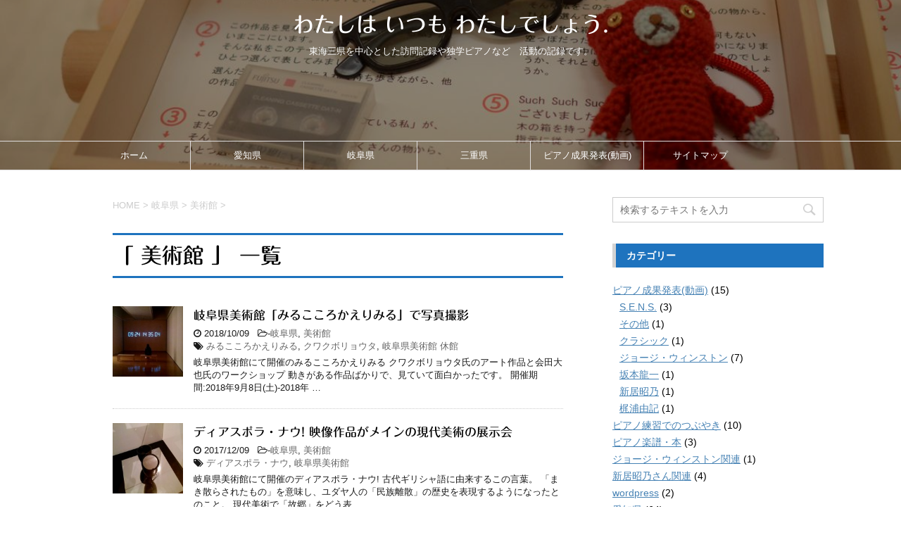

--- FILE ---
content_type: text/html; charset=UTF-8
request_url: https://rapurim.com/category/gifu/art-museum-gifu/
body_size: 7456
content:
<!DOCTYPE html>
<!--[if lt IE 7]>
<html class="ie6" lang="ja"> <![endif]-->
<!--[if IE 7]>
<html class="i7" lang="ja"> <![endif]-->
<!--[if IE 8]>
<html class="ie" lang="ja"> <![endif]-->
<!--[if gt IE 8]><!-->
<html lang="ja">
	<!--<![endif]-->
	<head prefix="og: http://ogp.me/ns# fb: http://ogp.me/ns/fb# article: http://ogp.me/ns/article#">

		<meta charset="UTF-8" >
		<meta name="viewport" content="width=device-width,initial-scale=1.0,user-scalable=yes">
		<meta name="format-detection" content="telephone=no" >
		
		
		<link rel="alternate" type="application/rss+xml" title="わたしは いつも わたしでしょう. RSS Feed" href="https://rapurim.com/feed/" />
		<link rel="pingback" href="https://rapurim.com/xmlrpc.php" >
		<!--[if lt IE 9]>
		<script src="http://css3-mediaqueries-js.googlecode.com/svn/trunk/css3-mediaqueries.js"></script>
		<script src="https://rapurim.com/wp-content/themes/stinger8/js/html5shiv.js"></script>
		<![endif]-->
				<title>美術館 | わたしは いつも わたしでしょう.</title>
		<script type="text/javascript">
			window._wpemojiSettings = {"baseUrl":"https:\/\/s.w.org\/images\/core\/emoji\/72x72\/","ext":".png","source":{"concatemoji":"https:\/\/rapurim.com\/wp-includes\/js\/wp-emoji-release.min.js?ver=4.2.38"}};
			!function(e,n,t){var a;function o(e){var t=n.createElement("canvas"),a=t.getContext&&t.getContext("2d");return!(!a||!a.fillText)&&(a.textBaseline="top",a.font="600 32px Arial","flag"===e?(a.fillText(String.fromCharCode(55356,56812,55356,56807),0,0),3e3<t.toDataURL().length):(a.fillText(String.fromCharCode(55357,56835),0,0),0!==a.getImageData(16,16,1,1).data[0]))}function i(e){var t=n.createElement("script");t.src=e,t.type="text/javascript",n.getElementsByTagName("head")[0].appendChild(t)}t.supports={simple:o("simple"),flag:o("flag")},t.DOMReady=!1,t.readyCallback=function(){t.DOMReady=!0},t.supports.simple&&t.supports.flag||(a=function(){t.readyCallback()},n.addEventListener?(n.addEventListener("DOMContentLoaded",a,!1),e.addEventListener("load",a,!1)):(e.attachEvent("onload",a),n.attachEvent("onreadystatechange",function(){"complete"===n.readyState&&t.readyCallback()})),(a=t.source||{}).concatemoji?i(a.concatemoji):a.wpemoji&&a.twemoji&&(i(a.twemoji),i(a.wpemoji)))}(window,document,window._wpemojiSettings);
		</script>
		<style type="text/css">
img.wp-smiley,
img.emoji {
	display: inline !important;
	border: none !important;
	box-shadow: none !important;
	height: 1em !important;
	width: 1em !important;
	margin: 0 .07em !important;
	vertical-align: -0.1em !important;
	background: none !important;
	padding: 0 !important;
}
</style>
<link rel='stylesheet' id='post_grid_style-css'  href='https://rapurim.com/wp-content/plugins/post-grid/assets/frontend/css/style-new.css?ver=4.2.38' type='text/css' media='all' />
<link rel='stylesheet' id='owl.carousel-css'  href='https://rapurim.com/wp-content/plugins/post-grid/assets/frontend/css/owl.carousel.css?ver=4.2.38' type='text/css' media='all' />
<link rel='stylesheet' id='font-awesome-css'  href='https://rapurim.com/wp-content/plugins/post-grid/assets/frontend/css/font-awesome.min.css?ver=4.2.38' type='text/css' media='all' />
<link rel='stylesheet' id='style-woocommerce-css'  href='https://rapurim.com/wp-content/plugins/post-grid/assets/frontend/css/style-woocommerce.css?ver=4.2.38' type='text/css' media='all' />
<link rel='stylesheet' id='style.skins-css'  href='https://rapurim.com/wp-content/plugins/post-grid/assets/global/css/style.skins.css?ver=4.2.38' type='text/css' media='all' />
<link rel='stylesheet' id='style.layout-css'  href='https://rapurim.com/wp-content/plugins/post-grid/assets/global/css/style.layout.css?ver=4.2.38' type='text/css' media='all' />
<link rel='stylesheet' id='normalize-css'  href='https://rapurim.com/wp-content/themes/stinger8/css/normalize.css?ver=1.5.9' type='text/css' media='all' />
<link rel='stylesheet' id='style-css'  href='https://rapurim.com/wp-content/themes/stinger8-child/style.css?ver=4.2.38' type='text/css' media='all' />
<script type='text/javascript' src='//ajax.googleapis.com/ajax/libs/jquery/1.11.3/jquery.min.js?ver=1.11.3'></script>
<script type='text/javascript'>
/* <![CDATA[ */
var post_grid_ajax = {"post_grid_ajaxurl":"https:\/\/rapurim.com\/wp-admin\/admin-ajax.php"};
/* ]]> */
</script>
<script type='text/javascript' src='https://rapurim.com/wp-content/plugins/post-grid/assets/frontend/js/scripts.js?ver=4.2.38'></script>
<script type='text/javascript' src='https://rapurim.com/wp-content/plugins/post-grid/assets/frontend/js/masonry.pkgd.min.js?ver=4.2.38'></script>
<script type='text/javascript' src='https://rapurim.com/wp-content/plugins/post-grid/assets/frontend/js/owl.carousel.min.js?ver=4.2.38'></script>
<script type='text/javascript' src='https://rapurim.com/wp-content/plugins/post-grid/assets/frontend/js/imagesloaded.pkgd.js?ver=4.2.38'></script>
<link rel="stylesheet" href="https://rapurim.com/wp-content/plugins/realtime-calendar/calendar.css" type="text/css" media="screen" />
<script type="text/javascript" src="https://rapurim.com/wp-content/plugins/realtime-calendar/dayChecker.js"></script>
<script type="text/javascript" src="https://rapurim.com/wp-content/plugins/realtime-calendar/util.js"></script>
<style type="text/css" id="custom-background-css">
body.custom-background { background-color: #ffffff; }
</style>
<script>
  (function(i,s,o,g,r,a,m){i['GoogleAnalyticsObject']=r;i[r]=i[r]||function(){
  (i[r].q=i[r].q||[]).push(arguments)},i[r].l=1*new Date();a=s.createElement(o),
  m=s.getElementsByTagName(o)[0];a.async=1;a.src=g;m.parentNode.insertBefore(a,m)
  })(window,document,'script','https://www.google-analytics.com/analytics.js','ga');

  ga('create', 'UA-29581850-1', 'auto');
  ga('send', 'pageview');
</script>
<script type="text/javascript" src="//webfonts.xserver.jp/js/xserver.js"></script>
	</head>
	<body class="archive category category-art-museum-gifu category-143 custom-background" >
			<div id="st-ami">
				<div id="wrapper">
				<div id="wrapper-in">
					<header>
						<div id="headbox-bg">
							<div class="clearfix" id="headbox">
								<nav id="s-navi" class="pcnone">
	<dl class="acordion">
		<dt class="trigger">
			<p><span class="op"><i class="fa fa-bars"></i></span></p>
		</dt>

		<dd class="acordion_tree">
						<div class="menu-%e3%83%a1%e3%83%8b%e3%83%a5%e3%83%bc-container"><ul id="menu-%e3%83%a1%e3%83%8b%e3%83%a5%e3%83%bc" class="menu"><li id="menu-item-10915" class="menu-item menu-item-type-custom menu-item-object-custom menu-item-10915"><a href="http://rapurim.com/">ホーム</a></li>
<li id="menu-item-10920" class="menu-item menu-item-type-taxonomy menu-item-object-category menu-item-10920"><a href="https://rapurim.com/category/aichi/">愛知県</a></li>
<li id="menu-item-10919" class="menu-item menu-item-type-taxonomy menu-item-object-category current-category-ancestor menu-item-10919"><a href="https://rapurim.com/category/gifu/">岐阜県</a></li>
<li id="menu-item-10918" class="menu-item menu-item-type-taxonomy menu-item-object-category menu-item-10918"><a href="https://rapurim.com/category/mie/">三重県</a></li>
<li id="menu-item-10917" class="menu-item menu-item-type-taxonomy menu-item-object-category menu-item-10917"><a href="https://rapurim.com/category/piano/">ピアノ成果発表(動画)</a></li>
<li id="menu-item-10916" class="menu-item menu-item-type-post_type menu-item-object-page menu-item-10916"><a href="https://rapurim.com/sitemap/">サイトマップ</a></li>
</ul></div>			<div class="clear"></div>

		</dd>
	</dl>
</nav>
									<div id="header-l">
									<!-- ロゴ又はブログ名 -->
									<p class="sitename">
										<a href="https://rapurim.com/">
											わたしは いつも わたしでしょう.										</a>
									</p>
									<!-- ロゴ又はブログ名ここまで -->
									<!-- キャプション -->
																			<p class="descr">
											東海三県を中心とした訪問記録や独学ピアノなど　活動の記録です。										</p>
																		</div><!-- /#header-l -->

							</div><!-- /#headbox-bg -->
						</div><!-- /#headbox clearfix -->

						<div id="gazou-wide">
										<div id="st-menubox">
			<div id="st-menuwide">
				<nav class="smanone clearfix"><ul id="menu-%e3%83%a1%e3%83%8b%e3%83%a5%e3%83%bc-1" class="menu"><li class="menu-item menu-item-type-custom menu-item-object-custom menu-item-10915"><a href="http://rapurim.com/">ホーム</a></li>
<li class="menu-item menu-item-type-taxonomy menu-item-object-category menu-item-10920"><a href="https://rapurim.com/category/aichi/">愛知県</a></li>
<li class="menu-item menu-item-type-taxonomy menu-item-object-category current-category-ancestor menu-item-10919"><a href="https://rapurim.com/category/gifu/">岐阜県</a></li>
<li class="menu-item menu-item-type-taxonomy menu-item-object-category menu-item-10918"><a href="https://rapurim.com/category/mie/">三重県</a></li>
<li class="menu-item menu-item-type-taxonomy menu-item-object-category menu-item-10917"><a href="https://rapurim.com/category/piano/">ピアノ成果発表(動画)</a></li>
<li class="menu-item menu-item-type-post_type menu-item-object-page menu-item-10916"><a href="https://rapurim.com/sitemap/">サイトマップ</a></li>
</ul></nav>			</div>
		</div>
	
							
						</div>
						<!-- /gazou -->

					</header>
					<div id="content-w">
<div id="content" class="clearfix">
	<div id="contentInner">
		<div class="st-main">

				<!--ぱんくず -->
									<section id="breadcrumb">
					<ol itemscope itemtype="http://schema.org/BreadcrumbList">
						<li itemprop="itemListElement" itemscope
      itemtype="http://schema.org/ListItem"><a href="https://rapurim.com" itemprop="item"><span itemprop="name">HOME</span></a> > <meta itemprop="position" content="1" /></li>
																																					<li itemprop="itemListElement" itemscope
      itemtype="http://schema.org/ListItem"><a href="https://rapurim.com/category/gifu/" itemprop="item">
								<span itemprop="name">岐阜県</span> </a> &gt; 
								<meta itemprop="position" content="2" />
							</li>
																	<li itemprop="itemListElement" itemscope
      itemtype="http://schema.org/ListItem"><a href="https://rapurim.com/category/gifu/art-museum-gifu/" itemprop="item">
								<span itemprop="name">美術館</span> </a> &gt; 
								<meta itemprop="position" content="3" />
							</li>
															</ol>
					</section>

								<!--/ ぱんくず -->

			<article>
				
				<!--ループ開始-->
				<h1 class="entry-title">「
											美術館										」 一覧 </h1>

				<div class="kanren">
			<dl class="clearfix">
			<dt><a href="https://rapurim.com/gifu/13633/">
											<img width="150" height="150" src="https://rapurim.com/wp-content/uploads/2018/10/c4f742683360720f95fb6501e774fac6-150x150.jpg" class="attachment-thumbnail wp-post-image" alt="みるここみるかえりみる「時刻」" />									</a></dt>
			<dd>
				<p class="kanren-t"><a href="https://rapurim.com/gifu/13633/">
						岐阜県美術館「みるこころかえりみる」で写真撮影					</a></p>

				<div class="blog_info">
					<p><i class="fa fa-clock-o"></i>
						2018/10/09						&nbsp;<span class="pcone">
							<i class="fa fa-folder-open-o" aria-hidden="true"></i>-<a href="https://rapurim.com/category/gifu/" rel="category tag">岐阜県</a>, <a href="https://rapurim.com/category/gifu/art-museum-gifu/" rel="category tag">美術館</a><br/>
							<i class="fa fa-tags"></i>&nbsp;<a href="https://rapurim.com/tag/%e3%81%bf%e3%82%8b%e3%81%93%e3%81%93%e3%82%8d%e3%81%8b%e3%81%88%e3%82%8a%e3%81%bf%e3%82%8b/" rel="tag">みるこころかえりみる</a>, <a href="https://rapurim.com/tag/%e3%82%af%e3%83%af%e3%82%af%e3%83%9c%e3%83%aa%e3%83%a7%e3%82%a6%e3%82%bf/" rel="tag">クワクボリョウタ</a>, <a href="https://rapurim.com/tag/%e5%b2%90%e9%98%9c%e7%9c%8c%e7%be%8e%e8%a1%93%e9%a4%a8-%e4%bc%91%e9%a4%a8/" rel="tag">岐阜県美術館 休館</a>          </span></p>
				</div>
				<div class="smanone2">
					<p>岐阜県美術館にて開催のみるこころかえりみる クワクボリョウタ氏のアート作品と会田大也氏のワークショップ 動きがある作品ばかりで、見ていて面白かったです。 開催期間:2018年9月8日(土)-2018年 &#8230; </p>
				</div>
			</dd>
		</dl>
			<dl class="clearfix">
			<dt><a href="https://rapurim.com/gifu/13177/">
											<img width="150" height="150" src="https://rapurim.com/wp-content/uploads/2017/12/Archaeology-in-Absentia-150x150.jpg" class="attachment-thumbnail wp-post-image" alt="Archaeology in Absentia" />									</a></dt>
			<dd>
				<p class="kanren-t"><a href="https://rapurim.com/gifu/13177/">
						ディアスポラ・ナウ!  映像作品がメインの現代美術の展示会					</a></p>

				<div class="blog_info">
					<p><i class="fa fa-clock-o"></i>
						2017/12/09						&nbsp;<span class="pcone">
							<i class="fa fa-folder-open-o" aria-hidden="true"></i>-<a href="https://rapurim.com/category/gifu/" rel="category tag">岐阜県</a>, <a href="https://rapurim.com/category/gifu/art-museum-gifu/" rel="category tag">美術館</a><br/>
							<i class="fa fa-tags"></i>&nbsp;<a href="https://rapurim.com/tag/%e3%83%87%e3%82%a3%e3%82%a2%e3%82%b9%e3%83%9d%e3%83%a9%e3%83%bb%e3%83%8a%e3%82%a6/" rel="tag">ディアスポラ・ナウ</a>, <a href="https://rapurim.com/tag/%e5%b2%90%e9%98%9c%e7%9c%8c%e7%be%8e%e8%a1%93%e9%a4%a8/" rel="tag">岐阜県美術館</a>          </span></p>
				</div>
				<div class="smanone2">
					<p>岐阜県美術館にて開催のディアスポラ・ナウ! 古代ギリシャ語に由来するこの言葉。 「まき散らされたもの」を意味し、ユダヤ人の「民族離散」の歴史を表現するようになったとのこと。 現代美術で「故郷」をどう表 &#8230; </p>
				</div>
			</dd>
		</dl>
			<dl class="clearfix">
			<dt><a href="https://rapurim.com/gifu/10676/">
											<img width="150" height="150" src="https://rapurim.com/wp-content/uploads/2017/06/38bd2253c54b7ac8f3501373b2d509c1-150x150.jpg" class="attachment-thumbnail wp-post-image" alt="Art Award IN THE CUBE2017" />									</a></dt>
			<dd>
				<p class="kanren-t"><a href="https://rapurim.com/gifu/10676/">
						Art Award IN THE CUBE2017で写真撮影					</a></p>

				<div class="blog_info">
					<p><i class="fa fa-clock-o"></i>
						2017/06/09						&nbsp;<span class="pcone">
							<i class="fa fa-folder-open-o" aria-hidden="true"></i>-<a href="https://rapurim.com/category/gifu/" rel="category tag">岐阜県</a>, <a href="https://rapurim.com/category/gifu/art-museum-gifu/" rel="category tag">美術館</a><br/>
							<i class="fa fa-tags"></i>&nbsp;<a href="https://rapurim.com/tag/art-award-in-the-cube2017/" rel="tag">Art Award IN THE CUBE2017</a>, <a href="https://rapurim.com/tag/%e5%b2%90%e9%98%9c%e7%9c%8c%e7%be%8e%e8%a1%93%e9%a4%a8/" rel="tag">岐阜県美術館</a>          </span></p>
				</div>
				<div class="smanone2">
					<p>岐阜県美術館にて開催のArt Award IN THE CUBE2017 写真撮影がOKとのことで、作品を鑑賞しつつ全力で撮影してきました。</p>
				</div>
			</dd>
		</dl>
			<dl class="clearfix">
			<dt><a href="https://rapurim.com/gifu/6091/">
											<img width="150" height="150" src="https://rapurim.com/wp-content/uploads/2013/06/IMG_3580-150x150.jpg" class="attachment-thumbnail wp-post-image" alt="岐阜県美術館アンパンマン" />									</a></dt>
			<dd>
				<p class="kanren-t"><a href="https://rapurim.com/gifu/6091/">
						岐阜県美術館　やなせたかしと『詩とメルヘン』					</a></p>

				<div class="blog_info">
					<p><i class="fa fa-clock-o"></i>
						2013/06/16						&nbsp;<span class="pcone">
							<i class="fa fa-folder-open-o" aria-hidden="true"></i>-<a href="https://rapurim.com/category/gifu/" rel="category tag">岐阜県</a>, <a href="https://rapurim.com/category/gifu/art-museum-gifu/" rel="category tag">美術館</a><br/>
							<i class="fa fa-tags"></i>&nbsp;<a href="https://rapurim.com/tag/%e3%82%84%e3%81%aa%e3%81%9b%e3%81%9f%e3%81%8b%e3%81%97/" rel="tag">やなせたかし</a>, <a href="https://rapurim.com/tag/%e5%b2%90%e9%98%9c%e7%9c%8c%e7%be%8e%e8%a1%93%e9%a4%a8/" rel="tag">岐阜県美術館</a>, <a href="https://rapurim.com/tag/%e8%a9%a9%e3%81%a8%e3%83%a1%e3%83%ab%e3%83%98%e3%83%b3/" rel="tag">詩とメルヘン</a>          </span></p>
				</div>
				<div class="smanone2">
					<p>岐阜県美術館で開催の 「やなせたかしと『詩とメルヘン』のなかまたち」展 岐阜県美術館のホームページを見て前々から開催を待っていたこの展示。 ファンタジーとかメルヘンは好物です。 やなせたかし氏＝アンパ &#8230; </p>
				</div>
			</dd>
		</dl>
			<dl class="clearfix">
			<dt><a href="https://rapurim.com/gifu/3328/">
											<img width="150" height="150" src="https://rapurim.com/wp-content/uploads/2012/09/IMG_2208-150x150.jpg" class="attachment-thumbnail wp-post-image" alt="マルク・シャガール展オブジェ" />									</a></dt>
			<dd>
				<p class="kanren-t"><a href="https://rapurim.com/gifu/3328/">
						岐阜県美術館 マルク・シャガール展					</a></p>

				<div class="blog_info">
					<p><i class="fa fa-clock-o"></i>
						2012/09/20						&nbsp;<span class="pcone">
							<i class="fa fa-folder-open-o" aria-hidden="true"></i>-<a href="https://rapurim.com/category/gifu/" rel="category tag">岐阜県</a>, <a href="https://rapurim.com/category/gifu/art-museum-gifu/" rel="category tag">美術館</a><br/>
							<i class="fa fa-tags"></i>&nbsp;<a href="https://rapurim.com/tag/%e3%83%9e%e3%83%ab%e3%82%af%e3%83%bb%e3%82%b7%e3%83%a3%e3%82%ac%e3%83%bc%e3%83%ab/" rel="tag">マルク・シャガール</a>, <a href="https://rapurim.com/tag/%e5%b2%90%e9%98%9c%e7%9c%8c%e7%be%8e%e8%a1%93%e9%a4%a8/" rel="tag">岐阜県美術館</a>          </span></p>
				</div>
				<div class="smanone2">
					<p>マルク・シャガール～愛をめぐる追想像～ さて、岐阜県美術館 開館30周年記念で開催されるマルク・シャガール展。 岐阜県美術館は何度も訪問していますが、記念だけのことはありいつもより力が入ってました。  &#8230; </p>
				</div>
			</dd>
		</dl>
			<dl class="clearfix">
			<dt><a href="https://rapurim.com/gifu/2839/">
											<img width="150" height="150" src="https://rapurim.com/wp-content/uploads/2012/08/IMG_2060-150x150.jpg" class="attachment-thumbnail wp-post-image" alt="岐阜県美術館　印象派展" />									</a></dt>
			<dd>
				<p class="kanren-t"><a href="https://rapurim.com/gifu/2839/">
						岐阜県美術館　印象派展					</a></p>

				<div class="blog_info">
					<p><i class="fa fa-clock-o"></i>
						2012/08/19						&nbsp;<span class="pcone">
							<i class="fa fa-folder-open-o" aria-hidden="true"></i>-<a href="https://rapurim.com/category/gifu/" rel="category tag">岐阜県</a>, <a href="https://rapurim.com/category/gifu/art-museum-gifu/" rel="category tag">美術館</a><br/>
							<i class="fa fa-tags"></i>&nbsp;<a href="https://rapurim.com/tag/%e5%b2%90%e9%98%9c%e7%9c%8c%e7%be%8e%e8%a1%93%e9%a4%a8/" rel="tag">岐阜県美術館</a>          </span></p>
				</div>
				<div class="smanone2">
					<p>印象派～夢幻美の使途たち－世紀末の巨匠たち～ 岐阜県美術館は最近ごぶさたしていましたが、印象派の企画展が開催されていたので行ってきました。 お目当てはギュスターヴ・モロー、エドヴァルド・ムンク、アルフ &#8230; </p>
				</div>
			</dd>
		</dl>
	</div>
					<div class="st-pagelink">
		</div>

			</article>
		</div>
	</div>
	<!-- /#contentInner -->
	<div id="side">
	<div class="st-aside">

					<div class="side-topad">
				<div class="ad">			<div class="textwidget"><br/></div>
		</div><div class="ad"><div id="search">
	<form method="get" id="searchform" action="https://rapurim.com/">
		<label class="hidden" for="s">
					</label>
		<input type="text" placeholder="検索するテキストを入力" value="" name="s" id="s" />
		<input type="image" src="https://rapurim.com/wp-content/themes/stinger8/images/search.png" alt="検索" id="searchsubmit" />
	</form>
</div>
<!-- /stinger --> </div>			</div>
		
		

					<div id="mybox">
				<div class="ad"><p class="menu_underh2">カテゴリー</p>		<ul>
	<li class="cat-item cat-item-35"><a href="https://rapurim.com/category/piano/" >ピアノ成果発表(動画)</a> (15)
<ul class='children'>
	<li class="cat-item cat-item-101"><a href="https://rapurim.com/category/piano/sens/" >S.E.N.S.</a> (3)
</li>
	<li class="cat-item cat-item-122"><a href="https://rapurim.com/category/piano/other/" >その他</a> (1)
</li>
	<li class="cat-item cat-item-103"><a href="https://rapurim.com/category/piano/classic/" >クラシック</a> (1)
</li>
	<li class="cat-item cat-item-100"><a href="https://rapurim.com/category/piano/george/" >ジョージ・ウィンストン</a> (7)
</li>
	<li class="cat-item cat-item-119"><a href="https://rapurim.com/category/piano/sakamoto-ryuichi/" >坂本龍一</a> (1)
</li>
	<li class="cat-item cat-item-115"><a href="https://rapurim.com/category/piano/arai-akino/" >新居昭乃</a> (1)
</li>
	<li class="cat-item cat-item-109"><a href="https://rapurim.com/category/piano/kajiurayuki/" >梶浦由記</a> (1)
</li>
</ul>
</li>
	<li class="cat-item cat-item-51"><a href="https://rapurim.com/category/piano-2/" >ピアノ練習でのつぶやき</a> (10)
</li>
	<li class="cat-item cat-item-106"><a href="https://rapurim.com/category/piano_score/" >ピアノ楽譜・本</a> (3)
</li>
	<li class="cat-item cat-item-98"><a href="https://rapurim.com/category/george-winston/" >ジョージ・ウィンストン関連</a> (1)
</li>
	<li class="cat-item cat-item-12"><a href="https://rapurim.com/category/araiakino/" >新居昭乃さん関連</a> (4)
</li>
	<li class="cat-item cat-item-296"><a href="https://rapurim.com/category/wordpress/" >wordpress</a> (2)
</li>
	<li class="cat-item cat-item-129"><a href="https://rapurim.com/category/aichi/" >愛知県</a> (64)
<ul class='children'>
	<li class="cat-item cat-item-140"><a href="https://rapurim.com/category/aichi/park-aichi/" >テーマパーク</a> (5)
</li>
	<li class="cat-item cat-item-139"><a href="https://rapurim.com/category/aichi/museum-aichi/" >博物館</a> (2)
</li>
	<li class="cat-item cat-item-141"><a href="https://rapurim.com/category/aichi/famous-aichi/" >名所、旧跡</a> (19)
</li>
	<li class="cat-item cat-item-137"><a href="https://rapurim.com/category/aichi/exhibition-aichi/" >展示会、イベント</a> (28)
</li>
	<li class="cat-item cat-item-138"><a href="https://rapurim.com/category/aichi/art-museum-aichi/" >美術館</a> (10)
</li>
</ul>
</li>
	<li class="cat-item cat-item-130 current-cat-parent"><a href="https://rapurim.com/category/gifu/" >岐阜県</a> (30)
<ul class='children'>
	<li class="cat-item cat-item-144"><a href="https://rapurim.com/category/gifu/park-gifu/" >テーマパーク</a> (2)
</li>
	<li class="cat-item cat-item-145"><a href="https://rapurim.com/category/gifu/famous-gifu/" >名所、旧跡</a> (11)
</li>
	<li class="cat-item cat-item-151"><a href="https://rapurim.com/category/gifu/onsen-gifu/" >温泉</a> (1)
</li>
	<li class="cat-item cat-item-142"><a href="https://rapurim.com/category/gifu/trekking-gifu/" >登山、ハイキング</a> (9)
</li>
	<li class="cat-item cat-item-143 current-cat"><a href="https://rapurim.com/category/gifu/art-museum-gifu/" >美術館</a> (6)
</li>
	<li class="cat-item cat-item-153"><a href="https://rapurim.com/category/gifu/food/" >飲食店</a> (1)
</li>
</ul>
</li>
	<li class="cat-item cat-item-131"><a href="https://rapurim.com/category/mie/" >三重県</a> (7)
<ul class='children'>
	<li class="cat-item cat-item-149"><a href="https://rapurim.com/category/mie/park-mie/" >テーマパーク</a> (2)
</li>
	<li class="cat-item cat-item-146"><a href="https://rapurim.com/category/mie/exhibition-mie/" >展示会、イベント</a> (1)
</li>
	<li class="cat-item cat-item-148"><a href="https://rapurim.com/category/mie/onsen-mie/" >温泉</a> (1)
</li>
	<li class="cat-item cat-item-147"><a href="https://rapurim.com/category/mie/trekking-mie/" >登山、ハイキング</a> (2)
</li>
	<li class="cat-item cat-item-152"><a href="https://rapurim.com/category/mie/art-museum-mie/" >美術館</a> (1)
</li>
</ul>
</li>
	<li class="cat-item cat-item-132"><a href="https://rapurim.com/category/chuubu/" >中部地方</a> (12)
</li>
	<li class="cat-item cat-item-133"><a href="https://rapurim.com/category/kantou/" >関東地方</a> (3)
</li>
	<li class="cat-item cat-item-134"><a href="https://rapurim.com/category/kansai/" >関西地方</a> (5)
</li>
	<li class="cat-item cat-item-276"><a href="https://rapurim.com/category/%e6%b5%b7%e5%a4%96/" >海外</a> (2)
</li>
	<li class="cat-item cat-item-136"><a href="https://rapurim.com/category/diary/" >雑記</a> (7)
</li>
	<li class="cat-item cat-item-128"><a href="https://rapurim.com/category/car-diary/" >雑記(車)</a> (1)
</li>
	<li class="cat-item cat-item-282"><a href="https://rapurim.com/category/%e9%9b%91%e8%a8%98%e7%94%9f%e6%b4%bb/" >雑記(生活)</a> (1)
</li>
	<li class="cat-item cat-item-327"><a href="https://rapurim.com/category/diy%e9%96%a2%e4%bf%82/" >DIY関係</a> (3)
</li>
		</ul>
</div><div class="ad"><p class="menu_underh2">ページ</p>		<ul>
			<li class="page_item page-item-809"><a href="https://rapurim.com/sitemap/">サイトマップ</a></li>
<li class="page_item page-item-2"><a href="https://rapurim.com/plofile/">プロフィール</a></li>
<li class="page_item page-item-6123"><a href="https://rapurim.com/mue_museum/">ミュー自然美術館とかわいいお人形</a></li>
<li class="page_item page-item-260"><a href="https://rapurim.com/akinofun/">新居昭乃さんのアルバム・シングル紹介ページ</a></li>
<li class="page_item page-item-10992"><a href="https://rapurim.com/%e6%9d%b1%e6%b5%b7%e5%9c%b0%e6%96%b9%e7%be%8e%e8%a1%93%e9%a4%a8%e3%83%aa%e3%83%b3%e3%82%af%e9%9b%86/">東海地方美術館リンク(巡回チェック用)</a></li>
<li class="page_item page-item-719"><a href="https://rapurim.com/sobue/">祖父江町 関連記事まとめ</a></li>
		</ul>
		</div>			</div>
				<!-- 追尾広告エリア -->
		<div id="scrollad">
					</div>
		<!-- 追尾広告エリアここまで -->
	</div>
</div>
<!-- /#side -->
</div>
<!--/#content -->
</div><!-- /contentw -->
<footer>
<div id="footer">
<div id="footer-in">
<div class="footermenubox clearfix "><ul id="menu-%e3%83%95%e3%83%83%e3%82%bf%e3%83%bc%e3%83%a1%e3%83%8b%e3%83%a5%e3%83%bc" class="footermenust"><li id="menu-item-10912" class="menu-item menu-item-type-custom menu-item-object-custom menu-item-10912"><a href="http://rapurim.com/">ホーム</a></li>
<li id="menu-item-10913" class="menu-item menu-item-type-post_type menu-item-object-page menu-item-10913"><a href="https://rapurim.com/sitemap/">サイトマップ</a></li>
<li id="menu-item-10914" class="menu-item menu-item-type-post_type menu-item-object-page menu-item-10914"><a href="https://rapurim.com/plofile/">プロフィール</a></li>
<li id="menu-item-10924" class="menu-item menu-item-type-taxonomy menu-item-object-category menu-item-10924"><a href="https://rapurim.com/category/piano/">ピアノ成果発表(動画)</a></li>
<li id="menu-item-10923" class="menu-item menu-item-type-taxonomy menu-item-object-category menu-item-10923"><a href="https://rapurim.com/category/piano-2/">ピアノ練習でのつぶやき</a></li>
<li id="menu-item-10925" class="menu-item menu-item-type-taxonomy menu-item-object-category menu-item-10925"><a href="https://rapurim.com/category/piano_score/">ピアノ楽譜・本</a></li>
<li id="menu-item-10922" class="menu-item menu-item-type-taxonomy menu-item-object-category menu-item-10922"><a href="https://rapurim.com/category/george-winston/">ジョージ・ウィンストン関連</a></li>
<li id="menu-item-10921" class="menu-item menu-item-type-taxonomy menu-item-object-category menu-item-10921"><a href="https://rapurim.com/category/araiakino/">新居昭乃さん関連</a></li>
<li id="menu-item-10930" class="menu-item menu-item-type-taxonomy menu-item-object-category menu-item-10930"><a href="https://rapurim.com/category/aichi/">愛知県</a></li>
<li id="menu-item-10929" class="menu-item menu-item-type-taxonomy menu-item-object-category current-category-ancestor menu-item-10929"><a href="https://rapurim.com/category/gifu/">岐阜県</a></li>
<li id="menu-item-10926" class="menu-item menu-item-type-taxonomy menu-item-object-category menu-item-10926"><a href="https://rapurim.com/category/mie/">三重県</a></li>
<li id="menu-item-10928" class="menu-item menu-item-type-taxonomy menu-item-object-category menu-item-10928"><a href="https://rapurim.com/category/chuubu/">中部地方</a></li>
<li id="menu-item-10931" class="menu-item menu-item-type-taxonomy menu-item-object-category menu-item-10931"><a href="https://rapurim.com/category/kantou/">関東地方</a></li>
<li id="menu-item-10932" class="menu-item menu-item-type-taxonomy menu-item-object-category menu-item-10932"><a href="https://rapurim.com/category/kansai/">関西地方</a></li>
<li id="menu-item-10927" class="menu-item menu-item-type-taxonomy menu-item-object-category menu-item-10927"><a href="https://rapurim.com/category/chuugoku/">中国地方</a></li>
<li id="menu-item-10933" class="menu-item menu-item-type-taxonomy menu-item-object-category menu-item-10933"><a href="https://rapurim.com/category/diary/">雑記</a></li>
</ul></div>	<div class="footer-wbox clearfix">

		<div class="footer-c"> 		</div>
	</div>

	<p class="copy">Copyright&copy;
		わたしは いつも わたしでしょう.		,
		2026		All Rights Reserved.</p>

</div>
</div>
</footer>
</div>
<!-- /#wrapperin -->
</div>
<!-- /#wrapper -->
</div><!-- /#st-ami -->
<!-- ページトップへ戻る -->
	<div id="page-top"><a href="#wrapper" class="fa fa-angle-up"></a></div>
<!-- ページトップへ戻る　終わり -->
<script type="text/javascript">
setWeekColor();
setCurrentDate();
setWeekendAndHoliday('$current_year', '$current_month');
</script>
<script type='text/javascript' src='https://rapurim.com/wp-content/themes/stinger8/js/base.js?ver=4.2.38'></script>
<script type='text/javascript' src='https://rapurim.com/wp-content/themes/stinger8/js/scroll.js?ver=4.2.38'></script>
</body></html>


--- FILE ---
content_type: text/css
request_url: https://rapurim.com/wp-content/themes/stinger8-child/style.css?ver=4.2.38
body_size: 3598
content:
/*
Theme Name: STINGER8 Child
Template: stinger8
Version: 20161115
*/
@import url('../stinger8/style.css');

/*media Queries タブレットサイズ（960px以下）
----------------------------------------------------*/
@media only screen and (max-width: 960px) {

#s-navi .acordion_tree .fa-angle-right:before,#s-navi .acordion_tree ul.menu li a{
color:#fff!important; /* 文字色 */
}

/* スマホ、タブレットメニュー下線部 */
.acordion_tree ul.menu li {
border-bottom: dotted 1px #fff!important; /* 下線の色や見た目 */
}

/* スマホ、タブレットメニューのメニューボタン背景 */
#s-navi dt.trigger .op {
color: #FFF; /* 文字色 */
background-color: rgba(0,0,0,0); /* 背景色今回は透明に */
}

/*-- ここまで --*/
}

/*media Queries タブレットサイズ（600px以上）
----------------------------------------------------*/
@media only screen and (min-width: 600px) {


/*-- ここまで --*/
}

/*media Queries PCサイズ（960px以上）
----------------------------------------------------*/
@media print, screen and (min-width: 960px) {

/* メニュー部分 */

header .smanone ul.menu li a{
color: #fff;/* 文字色 */
}

header .smanone ul.menu li a:hover{
color: #4169e1;/* 文字色 */
}

/* ヘッダー背景画像の上に半透明の黒背景 */

#st-menubox {

/* border-top: 0px; /* 上の枠線を消す */ */
border-bottom: 0px; /* 下の枠線を消す */
}

#headbox-bg{
	min-height:200px;
}


/*-- ここまで --*/
}

/* ----------- original add css --------- */


/* -- font color -- */

.entry-content cha,
.comment-content cha{
	font-family: Shin Go Bold;
	color: #996600;
	font-size: 1.1em;
}

.entry-content gray,
.comment-content gray{
	color: #999;
}

.entry-content rss-desc,
.comment-content rss-desc{
	color: #999;
	font-size: 0.7em;
}

.entry-content green,
.comment-content green{
	font-size: 1.5em;
	font-weight: bold;
	margin: 15px 0 0 0;
	color: #006600;	
}

.entry-content d-gray,
.comment-content d-gray{
	font-size: 1.0em;
	margin: 10px 0 0 0;
	color: #2f4f4f;
}

.entry-content orange,
.comment-content orange{
	font-size: 1.3em;
	font-weight: bold; 
	color: #de9610;
	background: linear-gradient(transparent 80%, #f0f0f0 30%);

}

/* -- font size -- */

.entry-content text-big,
.comment-content text-big{
 	font-size: 36px;
	line-height: 1.4;
	padding-right: 10px; 
}

.entry-content text-mid,
.comment-content text-mid{
 	font-size: 28px;
	line-height: 1.4;
	padding-right: 10px; 
}

.entry-content text-small,
.comment-content text-small{
 	font-size: 18px;
	line-height: 1.4;
	padding-right: 10px; 
}

.entry-content text-lit,
.comment-content text-lit{
	color: #696969;
 	font-size: 13px;
	line-height: 1.4;
	padding-right: 10px; 
}

.entry-content text-rlit,
.comment-content text-rlit{
	color: #ff7f50;
 	font-size: 13px;
	line-height: 1.4;
	padding-right: 10px; 
}

p.title:first-letter {
font-size: 1.5em;
color: #4169e1;
}


/* -- box -- */

.waku {
     border:solid 1px #ccc;
     padding:4px;
}


.entry-content box1,
.comment-content box1{
     border: 3px double #ddd;
     padding: 10px 10px;
     border-radius: 2px;
     margin: 10px 0px;
     width: 200px;
     height:100px;
}

/* -- side line -- *//

.entry-content kiji,
.comment-content kiji {
	border-left:3px solid #f0f0f0;
	border-bottom-width: 1px;
	font-size: 1.0em;
	margin: 5px 0 0 0;
	padding: 0 0 0em 0.5em;
	letter-spacing: 1em;
	color: #444;
}

.entry-content lin,
.comment-content lin{
	background-color:#fff;
	border-left:3px solid #ccc;
	border-right:3px solid #ccc;
	border-bottom-width: 1px;
	font-size: 1.0em;
	padding: 0 0.5em 0 0.5em;
	color: #444;
}

.entry-content sideline,
.comment-content sideline{
	border-left:5px solid #ccc;
	border-bottom-width: 1px;
	font-size: .9em;
	margin: 10px 0 2em 0;
	padding: 0 0 0 0.5em;
	color: #575757;
}

/* -- midashi -- */

.entry-content midashi4,
.comment-content midashi4{
	display:inline-block;
	width:595px;
	border-left:7px solid #B0B0B0;
	border-bottom-width: 1px;
	border-bottom-style: dotted;
	border-bottom-color: #999;
	margin: 20px 0px 20px 0px;
	padding: 0.2em 0 0.2em 0.5em;
	font-size: 1.5em;
	color: #555;
}

.entry-content midashi2, 
.comment-content midashi2  {
    	position:relative;
    	padding:9px;
    	padding-left:15px;
    	font-weight: bold;
    	font-size: 18px;
    	background-color: #51A2C1;
    	color: #fff;
    	border-radius:3px;
    	-webkit-border-radius:3px;
    	-moz-border-radius:3px;
    }    
        midashi2:before{
    	content:''; 
    	height:25px; 
    	width:2px; 
    	display:block; 
    	position:absolute; 
    	top:5px; 
    	left:4px; 
    	background-color:#fff;
    	border-left: 4px solid #fff;
    	border-radius:3px;
    	-webkit-border-radius:3px;
    	-moz-border-radius:3px;
    }

.entry-content midashi3, 
.comment-content midashi3  {
    	position:relative;
    	padding:9px;
    	font-weight: bold;
    	font-size: 18px;
    	background-color: #1e73be;
    	color: #fff;
    	border-radius:3px;
    	-webkit-border-radius:3px;
    	-moz-border-radius:3px;
    }
     
	midashi3:before{
    	content:''; 
    	height:0; 
    	width:0; 
    	display:block; 
    	border:13px transparent solid; 
    	border-right-width:0; 
    	border-left-color:#1e73be; 
    	position:absolute; 
    	top:25px; 
    	left:15px;
    	transform:rotate(-270deg);
    	-webkit-transform:rotate(-270deg);
    	-moz-transform:rotate(-270deg);
    	-o-transform:rotate(-270deg);
    	-ms-transform:rotate(-270deg);
    }

.entry-content midashi, 
.comment-content midashi  {
    	    position: relative;
	    display:inline-block;
	    width:590px;
	    padding-left: 35px;
	    border-bottom: 3px solid #d3d3d3; 
	    color: #000;
	    font-family: 'Source Sans Pro', sans-serif;
	    font-weight: bold;
	    font-size: 25px;
	    line-height; 29px;
    }
     
        midashi:before{
    	  position: absolute;
	    top: 7px;
	    left: 0;
	    width: 14px;
	    height: 14px;
	    border: 2px solid #4169e1;
	    content: "";
    }
     
        midashi:after{
    	 position: absolute;
	    top: 3px;
	    left: 10px;
	    width: 10px;
	    height: 10px;
	    border: 2px solid #1e73be;
	    content: "";
    }

.entry-content midashi5, 
.comment-content midashi5  {
    	position:relative;
    	padding:9px;
    	font-weight: bold;
    	font-size: 18px;
    	background-color: #db7093; 
    	color: #fff;
    	border-radius:3px;
    	-webkit-border-radius:3px;
    	-moz-border-radius:3px;
    }
     
	midashi5:before{
    	content:''; 
    	height:0; 
    	width:0; 
    	display:block; 
    	border:13px transparent solid; 
    	border-right-width:0; 
    	border-left-color:#db7093; 
    	position:absolute; 
    	top:25px; 
    	left:15px;
    	transform:rotate(-270deg);
    	-webkit-transform:rotate(-270deg);
    	-moz-transform:rotate(-270deg);
    	-o-transform:rotate(-270deg);
    	-ms-transform:rotate(-270deg);
    }

.entry-content midashi6, 
.comment-content midashi6  {
position: relative;
display: inline-block;
padding: 0 55px 5px;

}

midashi6:before, midashi6:after{
content: '';
position: absolute;
top: 50%;
display: inline-block;
width: 45px;
height: 1px;
background-color: #808080;

}

midashi6:before {left:0;}
midashi6:after {right: 0;}

/* -- check mark -- */

.entry-content check,
.comment-content check {
	position: relative;
	padding-left:20px;
        padding-top:2px;
}
        check:before{
	content:"";
	display:block;
	position:absolute;
	width:16px;
	height:16px;
	border-radius:8px;
	background:#f5deb3;
	left:0;top:2px;
}
        check:after{
	content:"";
	display:block;
	position:absolute;
	border-left:2px solid #000;
	border-bottom:2px solid #000;
	width:6px;
	height:3px;
	-webkit-transform:rotate(-45deg);
	transform:rotate(-45deg);
	left:4px;
	top:6px;
}

.entry-content maru,
.comment-content maru {
	position: relative;
	padding-left:20px;
        padding-top:2px;
}
        maru:before{
	content:"";
	display:block;
	position:absolute;
	width:16px;
	height:16px;
	border-radius:8px;
	background:#f5deb3;
	left:0;top:2px;
}

/* -- under line -- */

.entry-content under1,
.comment-content under1{
 	font-size: 20px;
	color: #ff8c00;
	border-bottom: dashed 2px #ff8c00;
}

.entry-content under2,
.comment-content under2{
 	font-size: 0.9em;
	color: #696969;
	background: linear-gradient(transparent 80%, #f0f0f0 30%);
}

.entry-content under3,
.comment-content under3{
 	font-size: 0.8em;
	color: #696969;
	background: linear-gradient(transparent 80%, #f0f0f0 30%);
}

/* -- 斜線コメント -- */
.fuki{
    padding: 0.5em 1em;
    margin: 2em 0;
    background: -webkit-repeating-linear-gradient(-45deg, #f0f8ff,#f0f8ff 3px,#e9f4ff 3px, #e9f4ff 7px);
    background: repeating-linear-gradient(-45deg, #f0f8ff, #f0f8ff 3px,#e9f4ff 3px, #e9f4ff 7px);
}
.fuki p {
    font-size: 0.9em;
    color: #696969;
    margin: 0; 
    padding: 0;
}

.dedashi{
    padding: 0.5em 1em;
    margin: 2em 0;
    background: -webkit-repeating-linear-gradient(-45deg, #f5f5dc,#f5f5dc 3px,#fff8dc 3px,#fff8dc 7px);
    background: repeating-linear-gradient(-45deg, #f5f5dc, #f5f5dc 3px,#fff8dc 3px, #fff8dc  7px);
}
.dedashi p {
    font-family: TBUDGothic R  ;
    font-size: 1.0em;
    color: #fff;
    margin: 0; 
    padding: 0;
}

.photo1{
    padding: 0.5em 1em;
    margin: 2em 0;
    background: -webkit-repeating-linear-gradient(-45deg, #f5f5f5,#f5f5f5 3px,#dcdcdc 3px,#dcdcdc 7px);
    background: repeating-linear-gradient(-45deg, #f5f5f5, #f5f5f5 3px,#dcdcdc 3px,#dcdcdc 7px);
}
.photo1 p {
    font-family: Haruhi Gakuen;
    font-size: 1.0em;
    text-align: right;
    margin: 0; 
    padding: 0;
}



/* -- 下線(全体) -- */

hr{
    border:none;
    border-top:dashed 1px #CCC;
    height:1px;
    color:#FFFFFF;
    margin-top:10px;
    margin-bottom:15px;
}

/* -- サイドバーの各タイトル -- */

.menu_underh2 {
margin-bottom: 20px;
margin-top: 20px;
padding-top: 5px;
padding-right: 5px;
padding-bottom: 5px;
padding-left: 15px;
color: #ffffff;
border-left: 5px #d3d3d3 solid;
background-color: #1e73be;
}

/* -- 記事の文字サイズ・色 --*/
.entry-content p {
	font-size: 15px; /* 文字サイズ */
	color: #333333 !important;/*文字色*/
}

.entry-title, 
.post .entry-title {
	font-family: Maru Folk Medium;
	font-size: 30px;
	color: #000;
	padding: 0.3em 0;
	border-top: solid 3px #1e73be;
	border-bottom: solid 3px #1e73be;
	background-color: #fff;
}

/* -- ヘッダーの画像 --  */
header{
background:#fff url(https://rapurim.com/wp-content/uploads/2018/03/header.jpg) no-repeat center center;
background-size:cover;
}

/* -- タイトルをセンターに配置 --  */
#header-l {
float: none;
text-align: center;
}

/*– メニュー色変更 –*/
header .descr{
color: #FFF!important; /*文字色*/
}

/* ヘッダー背景画像の上に半透明の黒背景 */
#headbox-bg,#gazou-wide{
background-color: rgba(0,0,0,0.4);
}


/* -- h3 -- */

.entry-content h3, 
.comment-content h3  {
    	position:relative;
    	padding:9px;
    	font-weight: bold;
    	font-size: 18px;
    	background-color: #1e73be;
    	color: #fff;
    	border-radius:3px;
    	-webkit-border-radius:3px;
    	-moz-border-radius:3px;
    }

/* -- フッターの背景色 --  */
footer { 
	background: #696969;
}
p.custom-copy { /* コピーライトの文字色 */
	color: #fff;
}
footer .footermenust li { /* フッターメニューの区切り線の色 */
    border-right: 1px solid #fff;
}
#footer .footermenust a { /* フッターメニューの文字色 */
	color: #fff;
}

/* 関連記事の文字 先頭だけ青大文字*/
.post p.point {
	margin-bottom:40px;
	position:relative;
	border-bottom:solid 1px #1e73be;
	padding:20px 15px 10px;
	background-color:transparent;
}
.post p .point-in {
	padding:3px 20px;
	margin:0;
	font-size:15px;
	font-weight:bold;
	background:#1e73be;
	color:#fff;
	position:absolute;
	top:15px;
	left:0;
}

/* Table */
table.type {
	    border-collapse: collapse;
	    text-align: left;
	    line-height: 0.7;
	    border-top: 1px solid #ccc;
	    border-left: 3px solid #1e73be;
	}
	table.type th {
	    width: 147px;
	    padding: 10px;
	    font-weight: bold;
	    vertical-align: top;
	    font-size: 13px;
	    color: #1e73be;
	    background-color: #f0f8ff;
	    border-right: 1px solid #ccc;
	    border-bottom: 1px solid #ccc;
	　　
	}
	table.type td {
	    width: 450px;
	    padding: 10px;
	    font-size: 13px;
	    vertical-align: top;
	    border-right: 1px solid #ccc;
	    border-bottom: 1px solid #ccc;
	}

/* span class 文字色*/
.blue {
    	font-size: 15px;
    	color: #1e73be;
}

/* ヘッダー文字色　*/
header .sitename {
	font-size: 30px;
	color: #4169e1;
	line-height: 30px;
	padding: 10px 0 0;
	margin-bottom: 10px;
}

header .sitename a {
	color: #fff;
        font-family: Maru Folk Medium;
	text-decoration: none;
	font-weight: bold;
}

.kanren .clearfix dd p {
	font-size: 13px;
	color: #1a1a1a;
	line-height: 18px;
}

.kanren .clearfix dd .kanren-t {
	padding-bottom:5px;
}

.kanren .clearfix dd .kanren-t a {
	font-family: Maru Folk Medium;
	color: #000;
	text-decoration: none;
	font-size:130%;
	line-height: 1.5;
	font-weight:bold;
	padding-bottom:5px;
}

.kanren .clearfix dd .kanren-t a:hover {
	color: #1e73be;
}




